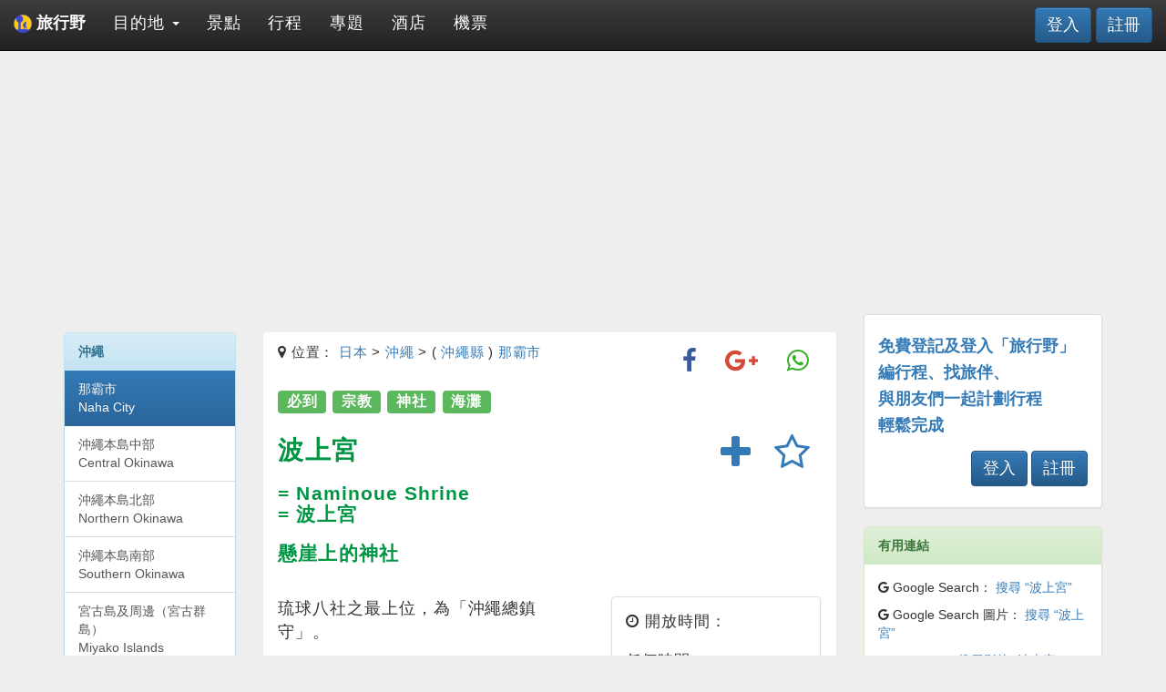

--- FILE ---
content_type: text/html; charset=UTF-8
request_url: https://wildwildtravel.com/spot/details/naminoue-shrine-in-naha
body_size: 8743
content:



<!DOCTYPE html>

<html lang="zh-Hant">

    <head>
        <meta charset="UTF-8">
        <meta http-equiv="X-UA-Compatible" content="IE=edge">
        <meta name="viewport" content="width=device-width, initial-scale=1">
        <meta name="description" content="波上宮資訊與簡介：琉球八社之最上位，為「沖繩總鎮守」。／建於琉球王國年代，但建成年份不詳，為向海上神靈祈求平安生活、保佑漁獲而建。曾歷戰爭破壞，後來重建。">
        <meta name="author" content="wildwildtravel.com">
        <meta name="google-site-verification" content="D2f8oxQu-aoQg--RS8V02R041qpBHQIQQWijgM0_oyc" />
        <meta name="msvalidate.01" content="63950CA8860D82533DD03A4DCF5A62F3" />
        <meta name='B-verify' content='dd5cf2b783b4b9aed3e0940e2b630e7dc5f17a2d' />
        <link rel="icon" href="/image/wwt_logo_UDN_icon.ico">
        <link rel="canonical" href="https://www.wildwildtravel.com/spot/details/naminoue-shrine-in-naha"/>
        <title>波上宮 Naminoue Shrine | 日本‧沖繩‧景點 | 旅行野 wildwildtravel.com</title>
        
        <meta property="og:title" content="波上宮 Naminoue Shrine | 日本‧沖繩‧景點" />
        <meta property="og:type" content="website"/>
        <meta property="og:url" content="https://www.wildwildtravel.com/spot/details/naminoue-shrine-in-naha" />
        <meta property="og:image" content="https://www.wildwildtravel.com/image/spot/okinawa/naminoue-shrine-in-naha.jpg" />
        <meta property="og:description" content="波上宮資訊與簡介：琉球八社之最上位，為「沖繩總鎮守」。／建於琉球王國年代，但建成年份不詳，為向海上神靈祈求平安生活、保佑漁獲而建。曾歷戰爭破壞，後來重建。" />
        <meta property="og:site_name" content="旅行野 wildwildtravel.com"/>

        <!-- Google tag (gtag.js) -->
        <script async src="https://www.googletagmanager.com/gtag/js?id=G-7CWFTDLDJ3"></script>
        <script>
          window.dataLayer = window.dataLayer || [];
          function gtag(){dataLayer.push(arguments);}
          gtag('js', new Date());
        
          gtag('config', 'G-7CWFTDLDJ3');
        </script>

        
<!-- Latest compiled and minified CSS -->
<link rel="stylesheet" href="https://maxcdn.bootstrapcdn.com/bootstrap/3.3.6/css/bootstrap.min.css" integrity="sha384-1q8mTJOASx8j1Au+a5WDVnPi2lkFfwwEAa8hDDdjZlpLegxhjVME1fgjWPGmkzs7" crossorigin="anonymous">

<!-- HTML5 shim and Respond.js for IE8 support of HTML5 elements and media queries -->
<!-- WARNING: Respond.js doesn't work if you view the page via file:// -->
<!--[if lt IE 9]>
    <script src="https://oss.maxcdn.com/html5shiv/3.7.2/html5shiv.min.js"></script>
    <script src="https://oss.maxcdn.com/respond/1.4.2/respond.min.js"></script>
<![endif]-->

<!-- Optional theme -->
<link rel="stylesheet" href="https://maxcdn.bootstrapcdn.com/bootstrap/3.3.6/css/bootstrap-theme.min.css" integrity="sha384-fLW2N01lMqjakBkx3l/M9EahuwpSfeNvV63J5ezn3uZzapT0u7EYsXMjQV+0En5r" crossorigin="anonymous">
    
<!-- jQuery CSS -->
<link rel="stylesheet" href="//code.jquery.com/ui/1.11.4/themes/smoothness/jquery-ui.css">

<!-- FontAwesome -->
<link rel="stylesheet" href="https://maxcdn.bootstrapcdn.com/font-awesome/4.5.0/css/font-awesome.min.css">

<!-- Custom CSS -->
<link rel="stylesheet" type="text/css" href="/style/main.css">
<link rel="stylesheet" type="text/css" href="/style/signin.css">
<link rel="stylesheet" type="text/css" href="/style/custom.css">
<link rel="stylesheet" type="text/css" href="/style/cover.css">
        
<script async src="//pagead2.googlesyndication.com/pagead/js/adsbygoogle.js"></script>
<script>
    (adsbygoogle = window.adsbygoogle || []).push({
    google_ad_client: "ca-pub-9754464572904569",
    enable_page_level_ads: true
    });
</script>

    </head>


    <body>

        <script>
  (function(i,s,o,g,r,a,m){i['GoogleAnalyticsObject']=r;i[r]=i[r]||function(){
  (i[r].q=i[r].q||[]).push(arguments)},i[r].l=1*new Date();a=s.createElement(o),
  m=s.getElementsByTagName(o)[0];a.async=1;a.src=g;m.parentNode.insertBefore(a,m)
  })(window,document,'script','https://www.google-analytics.com/analytics.js','ga');

  ga('create', 'UA-87319294-1', 'auto');
  ga('send', 'pageview');

</script>
        <div id="top"></div>

        <div class="page-container">

            <div class="container">

            <nav class="navbar navbar-inverse navbar-fixed-top" role="navigation">

    <div class="container-fluid">

        <div class="navbar-header">
            <button class="navbar-toggle collapsed" type="button" data-toggle="collapse" data-target="#navbar" aria-expanded="false" aria-controls="navbar">
                <span class="sr-only">Toggle navigation</span>
                <span class="icon-bar"></span>
                <span class="icon-bar"></span>
                <span class="icon-bar"></span>
            </button>
            <a class="navbar-brand" href="https://www.wildwildtravel.com/home"><strong><img width="auto" height="100%" src="/image/wwt_logo.png" alt="wwt_logo"> 旅行野</strong></a>
        </div><!-- end navbar-header -->

        <div id="navbar" class="collapse navbar-collapse">

            <ul class="nav navbar-nav">

                	

        
            <li class="dropdown">
            
                <a class="dropdown-toggle" href="https://www.wildwildtravel.com/destination" role="button" aria-haspopup="true" aria-expanded="false">
                  目的地 <span class="caret"></span>
                </a>
                <ul class="dropdown-menu">

                    <li style="color: #337ab7" class="dropdown-header">熱門國家</li>

                    
                            <li><a href="/destination/japan">日本</a></li>

                    
                    <li role="separator" class="divider"></li>

                    <li style="color: #5cb85c" class="dropdown-header">熱門目的地</li>

                    
                            <li><a href="/destination/japan/osaka">大阪 (日本)</a></li>

                    
                            <li><a href="/destination/japan/okinawa">沖繩 (日本)</a></li>

                    
                            <li><a href="/destination/japan/wakayama">和歌山 (日本)</a></li>

                    
                </ul>

            </li>

        
		

        
		    <li><a href="https://www.wildwildtravel.com/spot">景點</a></li>

        
		

        
		    <li><a href="https://www.wildwildtravel.com/trip">行程</a></li>

        
		

        
		    <li><a href="https://www.wildwildtravel.com/special/summary">專題</a></li>

        
		

        
		    <li><a href="https://www.wildwildtravel.com/hotel">酒店</a></li>

        
		

        
		    <li><a href="https://www.wildwildtravel.com/flight">機票</a></li>

        
	
            </ul> <!-- END Navbar -->

            
            
        <div class="nav navbar-nav navbar-right">
            <a target="_blank" href="/user?action=login" class="btn btn-primary navbar-btn" style="font-size: 18px">登入</a>
            <a target="_blank" href="/user?action=register" class="btn btn-primary navbar-btn" style="font-size: 18px">註冊</a>
        </div>



        </div><!-- END Nav-collapse -->

    </div><!-- END container-fluid -->

</nav><!-- END nav -->
            <div class="pull-right" id="google_translate_element"></div> 
  
<script type="text/javascript"> 
function googleTranslateElementInit() { 
  new google.translate.TranslateElement({pageLanguage: 'zh-TW'}, 'google_translate_element'); 
} 
</script> 
  
<script type="text/javascript" src="//translate.google.com/translate_a/element.js?cb=googleTranslateElementInit"></script><div class="row">

    <div class="col-md-9"><!-- START content -->

        <div style="margin-bottom: 15px">
            
            
<script async src="//pagead2.googlesyndication.com/pagead/js/adsbygoogle.js"></script>
<!-- banner_spot -->
<ins class="adsbygoogle"
     style="display:block"
     data-ad-client="ca-pub-9754464572904569"
     data-ad-slot="8056853934"
     data-ad-format="auto"></ins>
<script>
(adsbygoogle = window.adsbygoogle || []).push({});
</script>

        </div>

        <div class="row">

    <div class="col-md-3 hidden-sm hidden-xs">
            
        <div class="panel panel-info">

    <div class="panel-heading"><strong>沖繩</strong></div>

    <div class="list-group">

        <a href="/destination/japan/okinawa/naha-city" class="list-group-item active">那霸市<br>Naha City</a><a href="/destination/japan/okinawa/central-okinawa" class="list-group-item">沖繩本島中部<br>Central Okinawa</a><a href="/destination/japan/okinawa/northern-okinawa" class="list-group-item">沖繩本島北部<br>Northern Okinawa</a><a href="/destination/japan/okinawa/southern-okinawa" class="list-group-item">沖繩本島南部<br>Southern Okinawa</a><a href="/destination/japan/okinawa/miyako-islands" class="list-group-item">宮古島及周邊（宮古群島）<br>Miyako Islands</a><a href="/destination/japan/okinawa/yaeyama-islands" class="list-group-item">石垣島及周邊（八重山群島）<br>Yaeyama Islands</a>
    </div><!-- end list-group -->

</div><!-- end panel -->
        <div class="panel panel-info">

    <div class="panel-body">

        <h4>附近 <a style="line-height:2.0" target="_blank" href="/tag/details/must-go/okinawa"><span class="label label-primary">必到</span></a> 景點</h4>
        <hr>

        <div class="row">
            
            
                <div class="col-md-12 col-sm-12 col-xs-12">

                    <!-- START GRIDS -->
                
                    
<a class="thumbnail travel" target="_blank" href="/spot/details/kokusai-dori-in-naha">

    <img style="width: 100%; height: 130px; margin: 0" src="/image/spot/okinawa/kokusai-dori-in-naha.jpg" alt="kokusai-dori-in-naha">

    <div class="caption imgCover travelCover">

        
        <h1 class="list-group-item-heading pull-right">
            <span class="label label-travel">必到</span>        </h1>
        <p class="list-group-item-text" style="padding-bottom: 10px; font-size: 12px"><i class="fa fa-map-marker"></i> 日本 > 沖繩</p>
        <h2 class="list-group-item-heading">國際通</h2>
        <h2 class="list-group-item-heading">Kokusai Dori</h2>
        <p class="list-group-item-text">沖澠必到1.6公里長商店街</p>

    </div><!-- end caption -->
           
</a><!-- end thumbnail -->

<!-- <button type="button" class="btn btn-default pull-right" data-toggle="modal" data-target="#spotModal_200Jy217"><i class="fa fa-eye"></i></button> -->
                    <!-- END GRIDS -->

                </div><!-- END col-md-12 -->

            
                <div class="col-md-12 col-sm-12 col-xs-12">

                    <!-- START GRIDS -->
                
                    
<a class="thumbnail travel" target="_blank" href="/spot/details/heiwa-dori-in-naha">

    <img style="width: 100%; height: 130px; margin: 0" src="/image/spot/okinawa/heiwa-dori-in-naha.jpg" alt="heiwa-dori-in-naha">

    <div class="caption imgCover travelCover">

        
        <h1 class="list-group-item-heading pull-right">
            <span class="label label-travel">必到</span>        </h1>
        <p class="list-group-item-text" style="padding-bottom: 10px; font-size: 12px"><i class="fa fa-map-marker"></i> 日本 > 沖繩</p>
        <h2 class="list-group-item-heading">平和通</h2>
        <h2 class="list-group-item-heading">Heiwa Dori</h2>
        <p class="list-group-item-text">有些商品比國際通便宜一點</p>

    </div><!-- end caption -->
           
</a><!-- end thumbnail -->

<!-- <button type="button" class="btn btn-default pull-right" data-toggle="modal" data-target="#spotModal_bTlv4FgG"><i class="fa fa-eye"></i></button> -->
                    <!-- END GRIDS -->

                </div><!-- END col-md-12 -->

            
                <div class="col-md-12 col-sm-12 col-xs-12">

                    <!-- START GRIDS -->
                
                    
<a class="thumbnail travel" target="_blank" href="/spot/details/tsuboya-yachimun-dori-in-naha">

    <img style="width: 100%; height: 130px; margin: 0" src="/image/spot/okinawa/tsuboya-yachimun-dori-in-naha.jpg" alt="tsuboya-yachimun-dori-in-naha">

    <div class="caption imgCover travelCover">

        
        <h1 class="list-group-item-heading pull-right">
            <span class="label label-travel">必到</span>        </h1>
        <p class="list-group-item-text" style="padding-bottom: 10px; font-size: 12px"><i class="fa fa-map-marker"></i> 日本 > 沖繩</p>
        <h2 class="list-group-item-heading">壺屋大通</h2>
        <h2 class="list-group-item-heading">Tsuboya Yachimun Dori</h2>
        <p class="list-group-item-text">開滿大大小小陶藝店的老街</p>

    </div><!-- end caption -->
           
</a><!-- end thumbnail -->

<!-- <button type="button" class="btn btn-default pull-right" data-toggle="modal" data-target="#spotModal_Kj7hfi7O"><i class="fa fa-eye"></i></button> -->
                    <!-- END GRIDS -->

                </div><!-- END col-md-12 -->

            
        </div><!-- END row -->

    </div><!-- end panel-body -->

</div><!-- end panel -->    
    </div><!-- end col-md-3 -->

    <div class="col-md-9">

        <div class="spots s_travel">

            <div class="panel">

                <div class="panel-heading">

                    <p class="pull-right">
                        <a class="btn" target="_blank" href="https://www.facebook.com/sharer/sharer.php?u=https://www.wildwildtravel.com/spot/details/naminoue-shrine-in-naha" title="分享到Facebook">
    <i class="fa fa-facebook fa-2x" style="color: #3b5998"></i>
</a>

<a class="btn" target="_blank" href="https://plus.google.com/share?url=https://www.wildwildtravel.com/spot/details/naminoue-shrine-in-naha" title="分享到Google+">
    <i class="fa fa-google-plus fa-2x" style="color: #d34836"></i>
</a>

<a class="btn" target="_blank" href="whatsapp://send?text=https://www.wildwildtravel.com/spot/details/naminoue-shrine-in-naha" title="用Whatsapp傳送">
    <i class="fa fa-whatsapp fa-2x" style="color: #34af23"></i>
</a>
                    </p>

                    <p><i class="fa fa-map-marker"></i> 位置：
                        <a target="_blank" href="/destination/japan">日本</a> > <a target="_blank" href="/destination/japan/okinawa">沖繩</a> > ( <a href="/destination/japan/okinawa-perfecture">沖繩縣</a> )  <a target="_blank" href="/destination/japan/okinawa/naha-city">那霸市</a>                    </p>

                    <h2>
                        <a style="line-height:2.0" target="_blank" href="/tag/details/must-go/okinawa"><span class="label label-success">必到</span></a> <a style="line-height:2.0" target="_blank" href="/tag/details/religion/okinawa"><span class="label label-success">宗教</span></a> <a style="line-height:2.0" target="_blank" href="/tag/details/shrine/okinawa"><span class="label label-success">神社</span></a> <a style="line-height:2.0" target="_blank" href="/tag/details/beach/okinawa"><span class="label label-success">海灘</span></a>                     </h2>

                    
        <div class="pull-right">
            <a class="btn" type="button" href="/user?action=login" title="請先登入, 再加入收藏"><i class="fa fa-star-o fa-3x"></i></a>
        </div>
        

            <div class="pull-right">
                <a class="btn" type="button" href="/user?action=login" title="請先登入, 再加入行程"><i class="fa fa-plus fa-3x"></i></a>
            </div>
            
                    <h1>波上宮</h1>

                    <h2>= Naminoue Shrine<br>= 波上宮</h2>

                    <h2>懸崖上的神社</h2>
                    
                </div><!-- END panel-heading -->

                <div class="panel-body">

                        <div class="row">

                            <div class="col-md-7" style="font-size: 1.2em">

                                <p>琉球八社之最上位，為「沖繩總鎮守」。</p>                                <p>建於琉球王國年代，但建成年份不詳，為向海上神靈祈求平安生活、保佑漁獲而建。曾歷戰爭破壞，後來重建。</p>                                                                <hr>

                               
                                    <p>小貼士：<br></p>

                                    <p>1. 參拜前須先在「手水舍」洗手及漱口，旁邊有圖示說明</p>                                    <p>2. 參拜前後可到波上宮旁的波之上海灘，欣賞這懸崖上的神社。</p>
                                    <hr>

                                
                                <img width="100%" height="300px" src="/image/spot/okinawa/naminoue-shrine-in-naha.jpg" alt="naminoue-shrine-in-naha"><p style="font-weight: normal">(圖片來源: By <a target='_blank' href='https://ja.wikipedia.org/wiki/user:663highland' class='extiw' title='ja:user:663highland'>663highland</a> - <a target='_blank' href='https://ja.wikipedia.org/wiki/user:663highland' class='extiw' title='ja:user:663highland'>663highland</a>; <a target='_blank' href='http://creativecommons.org/licenses/by/2.5' title='Creative Commons Attribution 2.5'>CC 表示 2.5</a>; <a target='_blank' href='https://commons.wikimedia.org/w/index.php?curid=7214198'>Link</a>)</p>
                            </div>

                            <div class="col-md-5">

                                <ul class="list-group">
                    
                                    <li class="list-group-item">
                                        <div data-toggle="tooltip" data-placement="right" title="平日一般開放時間">
                                            <p><i class="fa fa-clock-o"></i> 開放時間：</p>
                                            <p>任何時間</p>
                                        </div>
                                    </li>

                                                                            <li class="list-group-item">
                                            <div data-toggle="tooltip" data-placement="right" title="一位成人的普通入場費">
                                                <p><i class="fa fa-usd"></i> 入場費：</p>
                                                <p>免費</p>
                                            </div>
                                        </li>
                                    
                                    <li class="list-group-item" style="overflow: hidden"><p><i class="fa fa-external-link"></i> 網址：</p><p><a href="http://naminouegu.jp" target="_blank">naminouegu.jp </a></p></li>                            
                                    <li class="list-group-item">
                                        <p><i class="fa fa-home"></i> 地址：</p>
                                        <p>沖繩縣 那霸市 若狹 1-25-11</p>
                                    </li>

                                    <li class="list-group-item">
                                        <p><i class="fa fa-phone"></i> 電話：</p>
                                        <p>098-868-3697</p>
                                    </li>

                                </ul>

                            </div>

                        </div><!-- END row -->

                </div><!-- END panel-body -->

            </div><!-- END panel -->


                        
                <div class="panel panel-success" style="max-height: 500px; overflow-y: scroll">

                    <div class="panel-heading">

                        <h2 class="panel-title">專題文章</h2>
            
                    </div><!-- END panel-heading -->

                    <div class="panel-body">

                        
                            <div class="media">
                                <div class="media-left">
                                    <a href="/special/details/okinawa-world-war-two-special">
                                        <img class="media-object" width="64px" height="auto" src="/image/special/oki_war.jpg" alt="oki_war.jpg">
                                    </a>
                                </div>
                                <div class="media-body">
                                    <h4 class="media-heading">一次過了解沖繩有關二次大戰景點</h4>
                                    只要是稍為看過沖繩的歷史，都會知道沖繩本島在二次大戰時期曾經進行一場激烈的「沖繩島戰役」，是太平洋戰場中規模最大的登陸行動，也是傷亡人數最多的戰役之一。想立體地...（<a href="/special/details/okinawa-world-war-two-special">閱讀全文</a>）
                                </div>
                            </div><!-- end media -->

                            <hr>

                        
                            <div class="media">
                                <div class="media-left">
                                    <a href="/special/details/okinawa-beach-special">
                                        <img class="media-object" width="64px" height="auto" src="/image/special/IMG_2888.JPG" alt="IMG_2888.JPG">
                                    </a>
                                </div>
                                <div class="media-body">
                                    <h4 class="media-heading">沖繩９個最有特色沙灘</h4>
                                    說起沖繩，大家都會即時想起美麗的海灘。陽光把海水清澈照射得閃閃生光，反映出層出不窮的海水藍，令人不禁想即時跳進去暢泳。想享受沖繩的海灘，最簡單直接的方法必定是租...（<a href="/special/details/okinawa-beach-special">閱讀全文</a>）
                                </div>
                            </div><!-- end media -->

                            <hr>

                                            
                    </div><!-- END panel-body -->

                </div><!-- END panel -->

            
            <div class="panel panel-success">

                <div class="panel-heading">

                    <h2 class="panel-title">點去</h2>
            
                </div><!-- END panel-heading -->

                <div class="panel-body">

                    <h5><i class="fa fa-search-plus"></i> 按圖放大</h5>

                    <a data-toggle="modal" data-target="#modalSpotMap3" href="#modalSpotMap3">
                        <img width="100%" height="auto" src="/image/japan/okinawa-naha-city-map3.gif" alt="okinawa-naha-city-map3">
                    </a><!-- end item -->

                    <!-- Start modal -->
                        <div class="modal fade" id="modalSpotMap3" tabindex="3" role="dialog" aria-labelledby="modalLabelSpotMap3">
                            <div class="modal-dialog modal-lg" role="document">
                                <div class="modal-content">
                                    <div class="modal-header">
                                        <button type="button" class="close" data-dismiss="modal" aria-label="Close"><span aria-hidden="true">&times;</span></button>
                                    </div><!-- end modal-header -->
                                    <div class="modal-body">
                                        <img src="/image/japan/okinawa-naha-city-map3.gif" alt="okinawa-naha-city-map3">
                                    </div><!-- end modal-body -->
                                    <div class="modal-footer">
                                        <button type="button" class="btn btn-default" data-dismiss="modal">關閉</button>
                                    </div><!-- end modal-footer -->
                                </div><!-- end modal-content -->
                            </div><!-- end modal-dialog -->
                        </div><!-- end modal -->
                    <!-- End modal -->

                    <h5>座標 (LatLng): 26.220664, 127.671241</h5>
                    <h5>(<a target="_blank" href="https://maps.google.com/?q=26.220664, 127.671241">在 Google地圖 上開啓</a>)</h5>

                    <div style="margin-top: 20px">

                        
                                                                                                <hr><p><i class="fa fa-subway fa-lg"></i> 市內鐵路：</p><p>（YuiRail 單軌鐵路）「縣廳前站」下車，步行約１５分鐘，或「旭橋站」下車，步行約１５分鐘</p>                        <hr><p><i class="fa fa-bus fa-lg"></i> 巴士：</p><p>（從「那霸空港」乘２３號、２５號）『松尾』下車，步行約２０分鐘</p>                                                <hr><p><i class="fa fa-car fa-lg"></i> 自駕：</p><p>（從「那霸空港」）約１０分鐘，有免費停車場</p>                        <hr>
                        
                    </div>
               
                    <!-- <div id="spot_map"></div> -->
                    <!-- <div id="spot_pano"></div> -->                 

                </div><!-- END panel-body -->

            </div><!-- END panel -->

        </div><!-- END spots -->

        
    </div><!-- end col-md-9 -->

</div><!-- END row -->
        <hr>

<div class="panel panel-default">

    <div class="panel-body">

        <p class="lead">推薦內容</p>
    
        
<script async src="//pagead2.googlesyndication.com/pagead/js/adsbygoogle.js"></script>
<ins class="adsbygoogle"
     style="display:block"
     data-ad-format="autorelaxed"
     data-ad-client="ca-pub-9754464572904569"
     data-ad-slot="6172267139"></ins>
<script>
     (adsbygoogle = window.adsbygoogle || []).push({});
</script>
    
    </div><!-- end panel-body -->
    
</div><!-- end panel -->

    </div><!-- END content -->

    <div class="col-md-3"><!-- START right sidebar -->

        
<script async src="//pagead2.googlesyndication.com/pagead/js/adsbygoogle.js"></script>
<!-- box_spot -->
<ins class="adsbygoogle"
     style="display:inline-block;width:300px;height:250px"
     data-ad-client="ca-pub-9754464572904569"
     data-ad-slot="1545105533"></ins>
<script>
(adsbygoogle = window.adsbygoogle || []).push({});
</script>
        
    <div class="panel panel-default" style="margin-top:20px">

        <div class="panel-body" style="color: #337ab7">

            <h4><strong>免費登記及登入「旅行野」</strong></h4>
            <h4><strong>編行程、找旅伴、</strong></h4>
            <h4><strong>與朋友們一起計劃行程</strong></h4>
            <h4><strong>輕鬆完成</strong></h4>

            
        <div class="nav navbar-nav navbar-right">
            <a target="_blank" href="/user?action=login" class="btn btn-primary navbar-btn" style="font-size: 18px">登入</a>
            <a target="_blank" href="/user?action=register" class="btn btn-primary navbar-btn" style="font-size: 18px">註冊</a>
        </div>



        </div><!-- END panel-body -->

    </div><!-- END panel -->

        <div class="panel panel-success">

    <div class="panel-heading">
        <strong>有用連結</strong>            
    </div><!-- END panel-heading -->

    <div class="panel-body">

        <p>
            <i class="fa fa-google"></i> Google Search：
            <a target="_blank" href="https://www.google.com.hk/search?q=波上宮">搜尋 “波上宮”</a>
        </p>
        <p>
            <i class="fa fa-google"></i> Google Search 圖片：
            <a target="_blank" href="https://www.google.com.hk/search?q=波上宮&tbm=isch">搜尋 “波上宮”</a>
        </p>
        <p>
            <i class="fa fa-youtube-play"></i> Youtube：
            <a target="_blank" href="https://www.youtube.com/results?search_query=波上宮">搜尋影片 “波上宮”</a>
        </p>
        <p>
            <i class="fa fa-bed"></i> HotelsCombined：
            <a target="_blank" href="https://www.hotelscombined.hk/Place/Okinawa_Prefecture.htm?a_aid=171524">“沖繩” 酒店格價</a>
        </p>
        <p>
            <i class="fa fa-bed"></i> Booking.com：
            <a target="_blank" href="https://www.booking.com/searchresults.html?ss=沖繩&aid=1229744">搜尋 “沖繩” 酒店</a>
        </p>
        <p>
            <i class="fa fa-bed"></i> Agoda：
            <a target="_blank" href="https://www.agoda.com/partners/partnersearch.aspx?city=16366&cid=1769454">搜尋 “沖繩” 酒店</a>
        </p>
        <p>
            <i class="fa fa-tasks"></i> Klook：
            <a target="_blank" href="https://affiliate.klook.com/jump/zh-TW/city/15-okinawa/?adid=6915&af_wid=634">搜尋 “沖繩” 活動及門票</a>
        </p>

    </div><!-- END panel-body -->

</div><!-- END panel -->        <div class="panel panel-info" style="margin-top:20px">
    
    <div class="panel-heading">
        <strong>［<a target="_blank" href="/destination/japan/okinawa-perfecture/naha-city">那霸市</a>］景點</strong>
    </div>

    <div class="list-group">

        
            <a target="_blank" href="/spot/details/fukushu-en-garden-in-naha" class="list-group-item">
                <i class="fa fa-location-arrow"></i> 017. 福州園            </a>

        
            <a target="_blank" href="/spot/details/kume-shiseibyo-in-naha" class="list-group-item">
                <i class="fa fa-location-arrow"></i> 018. 久米至聖廟            </a>

        
            <a target="_blank" href="/spot/details/gokoku-ji-temple-in-naha" class="list-group-item">
                <i class="fa fa-location-arrow"></i> 019. 謢國寺            </a>

        
        
            <a target="_blank" href="/spot/details/naminoue-shrine-in-naha" class="list-group-item active">
                <i class="fa fa-map-marker"></i> 020. 波上宮            </a>

        
            <a target="_blank" href="/spot/details/mensore-naha-in-naha" class="list-group-item">
                <i class="fa fa-location-arrow"></i> 021. （鄉土料理）MENSORE            </a>

        
            <a target="_blank" href="/spot/details/jacks-steak-house-in-naha" class="list-group-item">
                <i class="fa fa-location-arrow"></i> 022. （美式牛扒）傑克牛扒館            </a>

        
            <a target="_blank" href="/spot/details/tomari-port-fish-market-in-naha" class="list-group-item">
                <i class="fa fa-location-arrow"></i> 023. 泊港漁港            </a>

        
    </div><!-- END list-group -->

</div><!-- END panel -->        
                        <div class="panel panel-info" style="margin-top:20px">
    
    <div class="panel-heading">
        <strong>行程推介</strong>
    </div>

    <div class="list-group">

        <a target="_blank" href="/trip/details/nuIKUQI7" class="list-group-item">沖繩‧宮古島（３天２夜）環島自駕遊</a><a target="_blank" href="/trip/details/0c927M55" class="list-group-item">沖繩本島（６天５夜）精點巴士遊</a><a target="_blank" href="/trip/details/Vl5DEeNB" class="list-group-item">沖繩本島（６天５夜）環島自駕遊</a><a target="_blank" href="/trip/details/6lCY35y7" class="list-group-item">沖繩本島‧中部（２天１夜）自駕遊</a><a target="_blank" href="/trip/details/RA93eLKN" class="list-group-item">沖繩本島‧北部山原地區（１天）自駕遊</a>
    </div><!-- END list-group -->

</div><!-- END panel -->        
        <div style="margin-bottom: 10px">

    <ins class="bookingaff" data-aid="1245999" data-target_aid="1229744" data-prod="nsb" data-width="100%" data-height="220px">
        <!-- Anything inside will go away once widget is loaded. -->
        <a href="//www.booking.com?aid=1229744">Booking.com</a>
    </ins>
    <script type="text/javascript">
        (function(d, sc, u) {
          var s = d.createElement(sc), p = d.getElementsByTagName(sc)[0];
          s.type = 'text/javascript';
          s.async = true;
          s.src = u + '?v=' + (+new Date());
          p.parentNode.insertBefore(s,p);
          })(document, 'script', '//aff.bstatic.com/static/affiliate_base/js/flexiproduct.js');
    </script>

</div>        
<script async src="//pagead2.googlesyndication.com/pagead/js/adsbygoogle.js"></script>
<!-- box_spot -->
<ins class="adsbygoogle"
     style="display:inline-block;width:300px;height:250px"
     data-ad-client="ca-pub-9754464572904569"
     data-ad-slot="1545105533"></ins>
<script>
(adsbygoogle = window.adsbygoogle || []).push({});
</script>
        
<script async src="https://pagead2.googlesyndication.com/pagead/js/adsbygoogle.js"></script>
<!-- longbox_spot -->
<ins class="adsbygoogle"
     style="display:block"
     data-ad-client="ca-pub-9754464572904569"
     data-ad-slot="7598850230"
     data-ad-format="auto"
     data-full-width-responsive="true"></ins>
<script>
     (adsbygoogle = window.adsbygoogle || []).push({});
</script>


    </div><!-- END right sidebar -->

</div><!-- END row -->

            </div><!-- END container -->

            <footer class="footer">

                <p style="margin-top: 10px">
                    <a href="/about/us">關於我們</a> | <a href="/about/disclaimer">免責聲明</a> | <a href="/about/terms">使用條款</a> | <a href="/about/privacy-policy">私隱政策</a> | <a href="/about/contact">聯絡我們</a>
                </p>

                <p> &copy; 2026 旅行野 wildwildtravel.com</p>

            </footer><!--  END footer -->

            
<!-- jQuery -->
<script src="//code.jquery.com/jquery-1.11.3.min.js"></script>

<!-- jQuery UI-->
<script src="//code.jquery.com/ui/1.11.4/jquery-ui.js"></script>

<!-- Latest compiled and minified JavaScript -->
<script src="https://maxcdn.bootstrapcdn.com/bootstrap/3.3.6/js/bootstrap.min.js" integrity="sha384-0mSbJDEHialfmuBBQP6A4Qrprq5OVfW37PRR3j5ELqxss1yVqOtnepnHVP9aJ7xS" crossorigin="anonymous"></script>

<!-- Google recaptcha -->
<script src="https://www.google.com/recaptcha/api.js" async defer></script>

<!-- custom JS -->
<script type="text/javascript">

    $(document).ready(function ()
    {

        $("#console-debug").hide();

        $('.carousel').carousel();

        $("#btn-debug").click(function ()
        {
            $("#console-debug").toggle();

        });

        $(function ()
        {
            $('[data-toggle="popover"]').popover({html:true});
        });

        $(function ()
        {
            $('[data-toggle="tooltip"]').tooltip();
        });

        $(function ()
        {
            $(".dropdown").hover(
                function () { $(this).addClass('open') },
                function () { $(this).removeClass('open') }
            );
        });

        $(function ()
        {
            $("#date_from").datepicker({
                defaultDate: "+1w",
                changeMonth: true,
                changeYear: true,
                numberOfMonths: 1,
                dateFormat: "yy-mm-dd",
                onClose: function (selectedDate)
                {
                    $("#date_to").datepicker("option", "minDate", selectedDate);
                }
            });
            $("#date_to").datepicker({
                defaultDate: "+1w",
                changeMonth: true,
                changeYear: true,
                numberOfMonths: 1,
                dateFormat: "yy-mm-dd",
                onClose: function (selectedDate)
                {
                    $("#date_from").datepicker("option", "maxDate", selectedDate);
                }
            });
        });

        $("#btnPrint").click(function ()
        {
            var divContents = $("#print_itin").html();
            var printWindow = window.open('', '', 'height=500,width=1000,scrollbars=yes');
            printWindow.document.write('<html><head><title>列印 PRINT</title>');
            printWindow.document.write('<link rel="stylesheet" href="https://maxcdn.bootstrapcdn.com/bootstrap/3.3.4/css/bootstrap.min.css">');
            printWindow.document.write('<link rel="stylesheet" href="//maxcdn.bootstrapcdn.com/font-awesome/4.3.0/css/font-awesome.min.css">');
            printWindow.document.write('</head><body>');
            printWindow.document.write(divContents);
            printWindow.document.write('</body></html>');
            printWindow.document.close();
            printWindow.print();
        });

    });

</script>

<!--

<script type="text/javascript">

var refreshTime = 600000; // every 10 minutes in milliseconds
window.setInterval( function() {
    $.ajax({
        cache: false,
        type: "GET",
        url: "refreshSession.php",
        success: function(data) {
        }
    });
}, refreshTime );

</script>

 --><script type="text/javascript">

    $(document).ready(function ()
    {

        //ajax scroll paging

        var is_loading = false; // initialize is_loading by false to accept new loading
        $(function ()
        {
            $('#district_loadmore').click(function ()
            {
                if (is_loading == false)
                { // stop loading many times for the same page
                    // set is_loading to true to refuse new loading
                    is_loading = true;
                    // display the waiting loader
                    $('#loader').show();
                    // execute an ajax query to load more statments
                    $.ajax({
                        url: "/ajax/district_more.php",
                        type: 'POST',
                        data: { last_id: last_id, limit: limit, district: district, category: category },
                        success: function (data)
                        {
                            // now we have the response, so hide the loader
                            $('#loader').hide();
                            // append: add the new statments to the existing data
                            $('#items').append(data);
                            // set is_loading to false to accept new loading
                            is_loading = false;
                        }
                    });
                }
            });
        });


        var is_loading = false; // initialize is_loading by false to accept new loading

        $(function ()
        {
            $('#spot_loadmore').click(function ()
            {
                if (is_loading == false)
                { // stop loading many times for the same page
                    // set is_loading to true to refuse new loading
                    is_loading = true;
                    // display the waiting loader
                    $('#loader').show();
                    // execute an ajax query to load more statments
                    $.ajax({
                        url: "/ajax/spot_more.php",
                        type: 'POST',
                        data: { last_id: last_id, limit: limit, country: country },
                        success: function (data)
                        {
                            // now we have the response, so hide the loader
                            $('#loader').hide();
                            // append: add the new statments to the existing data
                            $('#fav_spot').append(data);
                            // set is_loading to false to accept new loading
                            is_loading = false;
                        }
                    });
                }
            });
        });
        //END ajax scroll paging

        var is_loading = false; // initialize is_loading by false to accept new loading

        $(function ()
        {
            $('#msg_loadmore').click(function ()
            {
                if (is_loading == false)
                { // stop loading many times for the same page
                    // set is_loading to true to refuse new loading
                    is_loading = true;
                    // display the waiting loader
                    $('#loader').show();
                    // execute an ajax query to load more statments
                    $.ajax({
                        url: "/ajax/message_more.php",
                        type: 'POST',
                        data: { last_id: last_id, limit: limit, trip_id: trip_id },
                        success: function (data)
                        {
                            // now we have the response, so hide the loader
                            $('#loader').hide();
                            // append: add the new statments to the existing data
                            $('#messageBox').append(data);
                            // set is_loading to false to accept new loading
                            is_loading = false;
                        },
                        error: function (error)
                        {
                            $('#loader').hide();
                            alert("error");
                        }
                    });
                }
            });
        });
        //END ajax scroll paging

        $(function ()
        {
            $('.container').on('click', '#addFavorite', function ()
            {
                var spot_id = $(this).val();
                $.ajax({
                    url: "/ajax/add_favorite.php",
                    type: 'POST',
                    data: { spot_id: spot_id },
                    success: function (data)
                    {
                        window.location.reload();
                    }
                });
            });
        });
        //END add Favorite

        $(function ()
        {
            $('.container').on('click', '#delFavorite', function ()
            {
                var spot_id = $(this).val();
                $.ajax({
                    url: "/ajax/del_favorite.php",
                    type: 'POST',
                    data: { spot_id: spot_id },
                    success: function (data)
                    {
                        window.location.reload();
                    }
                });
            });
        });
        //END add Favorite

        // load forms and sha512
        $(function ()
        {
            $(".get_forms").load("ajax/load_forms.php");
        });

    });

</script>
<script async defer
    src="https://maps.googleapis.com/maps/api/js?key=AIzaSyBesdJG9oZhOG6Im1lBgldDxWlbkUlTNKc&callback=initialize">
</script>

<script src="https://widgets.skyscanner.net/widget-server/js/loader.js" async></script>
            
        </div><!-- END page-container -->

    </body>

</html>


--- FILE ---
content_type: text/html; charset=UTF-8
request_url: https://www.booking.com/flexiproduct.html?product=nsb&w=100%25&h=220px&aid=1245999&target_aid=1229744&fid=1768609763997&affiliate-link=widget1&
body_size: 1812
content:
<!DOCTYPE html>
<html lang="en">
<head>
    <meta charset="utf-8">
    <meta name="viewport" content="width=device-width, initial-scale=1">
    <title></title>
    <style>
        body {
            font-family: "Arial";
        }
    </style>
    <script type="text/javascript">
    window.awsWafCookieDomainList = ['booking.com'];
    window.gokuProps = {
"key":"AQIDAHjcYu/GjX+QlghicBgQ/7bFaQZ+m5FKCMDnO+vTbNg96AEO9gbUdnuqRleedIFveoKBAAAAfjB8BgkqhkiG9w0BBwagbzBtAgEAMGgGCSqGSIb3DQEHATAeBglghkgBZQMEAS4wEQQMXCicb+XDQ2DOsA5iAgEQgDtOOjvqzKqZUOOF66YElXu3pyocg5gVC0/BC8tD+g1jRYn/JwfrKMBS9Rb8m+RPFq76YP0B8+1diFDu+g==",
          "iv":"A6x+SQDBlAAAHPL4",
          "context":"lzfa56LVP2eVBbfPWtNrIADZJ5N6d7FM640o5S40znHTuDqLo0peRm0E5vynk1M1rMTAwuSJc8zw1JRjFG2bt10kQGDtKnjvz4CFCDav4TDh/9yAUM/4qnZG76rW/5X5M2M8tcQM1sKM9dLq7Xs6JyJ+luhskbaVnzm9Gcs6rR6l+S1LQToe2S2LABYnJom2aPHNYyPMZxkfbVUJuJTzq9nYNsB43+9G9SlOWp/nPqR11owl7+haDFGya0badBZ5nx2hs3BJPeeyL5BAyUvW/RfGnk/Ax+7VtGc0veMidR7r0VPZ7Xo2fPSrQaaBS6tVegae0WQOmANvgWLzbVVjPVylznRPJW5zx41KP7as9PsXS6Y="
};
    </script>
    <script src="https://d8c14d4960ca.337f8b16.us-east-2.token.awswaf.com/d8c14d4960ca/a18a4859af9c/f81f84a03d17/challenge.js"></script>
</head>
<body>
    <div id="challenge-container"></div>
    <script type="text/javascript">
        AwsWafIntegration.saveReferrer();
        AwsWafIntegration.checkForceRefresh().then((forceRefresh) => {
            if (forceRefresh) {
                AwsWafIntegration.forceRefreshToken().then(() => {
                    window.location.reload(true);
                });
            } else {
                AwsWafIntegration.getToken().then(() => {
                    window.location.reload(true);
                });
            }
        });
    </script>
    <noscript>
        <h1>JavaScript is disabled</h1>
        In order to continue, we need to verify that you're not a robot.
        This requires JavaScript. Enable JavaScript and then reload the page.
    </noscript>
</body>
</html>

--- FILE ---
content_type: text/html; charset=utf-8
request_url: https://www.google.com/recaptcha/api2/aframe
body_size: -85
content:
<!DOCTYPE HTML><html><head><meta http-equiv="content-type" content="text/html; charset=UTF-8"></head><body><script nonce="MXMiwqDBNnRj_Z8lgmKg8g">/** Anti-fraud and anti-abuse applications only. See google.com/recaptcha */ try{var clients={'sodar':'https://pagead2.googlesyndication.com/pagead/sodar?'};window.addEventListener("message",function(a){try{if(a.source===window.parent){var b=JSON.parse(a.data);var c=clients[b['id']];if(c){var d=document.createElement('img');d.src=c+b['params']+'&rc='+(localStorage.getItem("rc::a")?sessionStorage.getItem("rc::b"):"");window.document.body.appendChild(d);sessionStorage.setItem("rc::e",parseInt(sessionStorage.getItem("rc::e")||0)+1);localStorage.setItem("rc::h",'1768609767313');}}}catch(b){}});window.parent.postMessage("_grecaptcha_ready", "*");}catch(b){}</script></body></html>